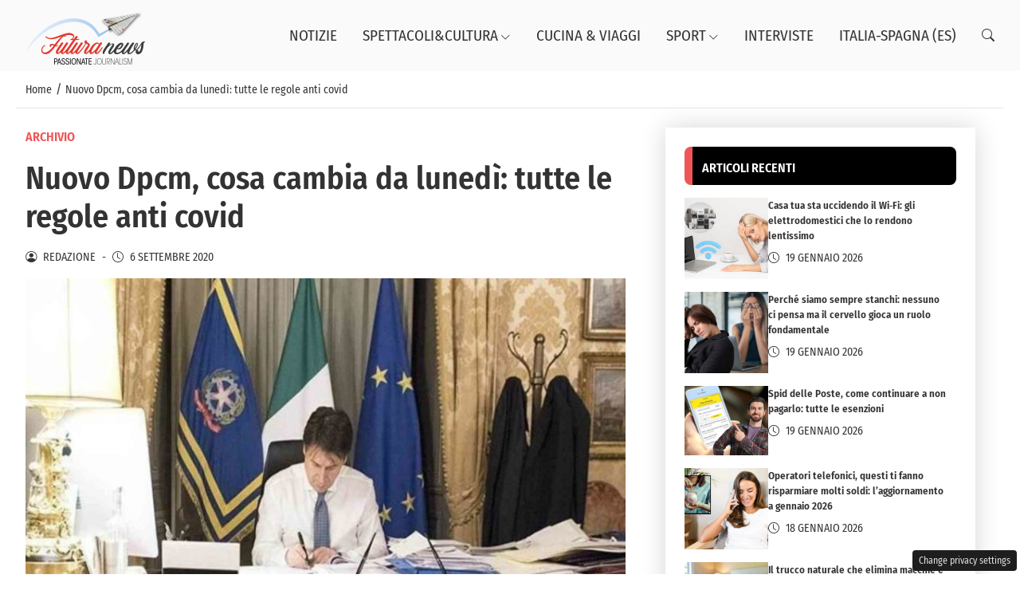

--- FILE ---
content_type: text/html; charset=UTF-8
request_url: https://www.futuranews.net/nuovo-dpcm-cosa-cambia-da-lunedi-tutte-le-regole-anti-covid/
body_size: 13578
content:
<!DOCTYPE html>
<html lang="it-IT">
<head> 

	<meta charset="UTF-8" />
	<script id="head-rendered-js" data-no-optimize="1" data-no-defer="1">/* v0 */ document.addEventListener("DOMContentLoaded",() => { 
            document.querySelectorAll('.modal').forEach(function(modal) {
                document.body.appendChild(modal);
            });

            window.clearText = function(field) {
                if (field.defaultValue === field.value) {
                    field.value = '';
                } else if (field.value === '') {
                    field.value = field.defaultValue;
                }
            }

            var selectors = {
                backTop: document.getElementById('back-top')
            };

            window.addEventListener('scroll', function() {
                var scrollY = window.scrollY;

                if (selectors.backTop) {
                    if (scrollY > 100) {
                        selectors.backTop.style.display = 'block';
                        selectors.backTop.style.opacity = '1';
                        selectors.backTop.style.transition = 'opacity 0.3s';
                    } else {
                        selectors.backTop.style.opacity = '0';
                        setTimeout(function() {
                            if (window.scrollY <= 100) {
                                selectors.backTop.style.display = 'none';
                            }
                        }, 300);
                    }
                }
            });

            window.addEventListener('load', function() {
                var winWidth = window.innerWidth;
                var winHeight = window.innerHeight;
                console.log('winWidth-' + winWidth);
                console.log('winHeight-' + winHeight);
            });
        
            var lazyImagesAllDevice = [].slice.call(document.querySelectorAll('.img-fluid.lazyattachment_alldevice'));
            let lazyImageAllDeviceObserver = new IntersectionObserver(function(entries, observer) {
                entries.forEach(function(entry) {
                    if (entry.isIntersecting) {
                        let lazyImageAllDevice = entry.target;
                        lazyImageAllDeviceDataSrcSet = lazyImageAllDevice.getAttribute('data-srcset');
                        lazyImageAllDevice.srcset = lazyImageAllDeviceDataSrcSet;
                        lazyImageAllDevice.src = lazyImageAllDevice.dataset.src;
                        lazyImageAllDevice.classList.remove('lazyattachment_alldevice');
                        lazyImageAllDeviceObserver.unobserve(lazyImageAllDevice);
                    }
                });
            });
            lazyImagesAllDevice.forEach(function(lazyImageAllDevice) {
                lazyImageAllDeviceObserver.observe(lazyImageAllDevice);
            });
        
                var lazyImagesMinxs = [].slice.call(document.querySelectorAll('.img-fluid.lazyattachment_min_xs'));
                let lazyImageMinxsObserver = new IntersectionObserver(function(entries, observer) {
                    entries.forEach(function(entry) {
                        if(window.innerWidth >= 480){
                            if (entry.isIntersecting) {
                                let img = entry.target;
                                img.srcset = img.getAttribute('data-srcset');
                                img.src = img.dataset.src;
                                img.classList.remove('lazyattachment_min_xs');
                                observer.unobserve(img);
                            }
                        }
                    });
                });
                lazyImagesMinxs.forEach(function(img) {
                    lazyImageMinxsObserver.observe(img);
                });

                var lazyImagesMaxxs = [].slice.call(document.querySelectorAll('.img-fluid.lazyattachment_max_xs'));
                let lazyImageMaxxsObserver = new IntersectionObserver(function(entries, observer) {
                    entries.forEach(function(entry) {
                        if(window.innerWidth <= 479){
                            if (entry.isIntersecting) {
                                let img = entry.target;
                                img.srcset = img.getAttribute('data-srcset');
                                img.src = img.dataset.src;
                                img.classList.remove('lazyattachment_max_xs');
                                observer.unobserve(img);
                            }
                        }
                    });
                });
                lazyImagesMaxxs.forEach(function(img) {
                    lazyImageMaxxsObserver.observe(img);
                });
            
                var lazyImagesMinxm = [].slice.call(document.querySelectorAll('.img-fluid.lazyattachment_min_xm'));
                let lazyImageMinxmObserver = new IntersectionObserver(function(entries, observer) {
                    entries.forEach(function(entry) {
                        if(window.innerWidth >= 576){
                            if (entry.isIntersecting) {
                                let img = entry.target;
                                img.srcset = img.getAttribute('data-srcset');
                                img.src = img.dataset.src;
                                img.classList.remove('lazyattachment_min_xm');
                                observer.unobserve(img);
                            }
                        }
                    });
                });
                lazyImagesMinxm.forEach(function(img) {
                    lazyImageMinxmObserver.observe(img);
                });

                var lazyImagesMaxxm = [].slice.call(document.querySelectorAll('.img-fluid.lazyattachment_max_xm'));
                let lazyImageMaxxmObserver = new IntersectionObserver(function(entries, observer) {
                    entries.forEach(function(entry) {
                        if(window.innerWidth <= 575){
                            if (entry.isIntersecting) {
                                let img = entry.target;
                                img.srcset = img.getAttribute('data-srcset');
                                img.src = img.dataset.src;
                                img.classList.remove('lazyattachment_max_xm');
                                observer.unobserve(img);
                            }
                        }
                    });
                });
                lazyImagesMaxxm.forEach(function(img) {
                    lazyImageMaxxmObserver.observe(img);
                });
            
                var lazyImagesMinsm = [].slice.call(document.querySelectorAll('.img-fluid.lazyattachment_min_sm'));
                let lazyImageMinsmObserver = new IntersectionObserver(function(entries, observer) {
                    entries.forEach(function(entry) {
                        if(window.innerWidth >= 768){
                            if (entry.isIntersecting) {
                                let img = entry.target;
                                img.srcset = img.getAttribute('data-srcset');
                                img.src = img.dataset.src;
                                img.classList.remove('lazyattachment_min_sm');
                                observer.unobserve(img);
                            }
                        }
                    });
                });
                lazyImagesMinsm.forEach(function(img) {
                    lazyImageMinsmObserver.observe(img);
                });

                var lazyImagesMaxsm = [].slice.call(document.querySelectorAll('.img-fluid.lazyattachment_max_sm'));
                let lazyImageMaxsmObserver = new IntersectionObserver(function(entries, observer) {
                    entries.forEach(function(entry) {
                        if(window.innerWidth <= 767){
                            if (entry.isIntersecting) {
                                let img = entry.target;
                                img.srcset = img.getAttribute('data-srcset');
                                img.src = img.dataset.src;
                                img.classList.remove('lazyattachment_max_sm');
                                observer.unobserve(img);
                            }
                        }
                    });
                });
                lazyImagesMaxsm.forEach(function(img) {
                    lazyImageMaxsmObserver.observe(img);
                });
            
                var lazyImagesMinmd = [].slice.call(document.querySelectorAll('.img-fluid.lazyattachment_min_md'));
                let lazyImageMinmdObserver = new IntersectionObserver(function(entries, observer) {
                    entries.forEach(function(entry) {
                        if(window.innerWidth >= 1025){
                            if (entry.isIntersecting) {
                                let img = entry.target;
                                img.srcset = img.getAttribute('data-srcset');
                                img.src = img.dataset.src;
                                img.classList.remove('lazyattachment_min_md');
                                observer.unobserve(img);
                            }
                        }
                    });
                });
                lazyImagesMinmd.forEach(function(img) {
                    lazyImageMinmdObserver.observe(img);
                });

                var lazyImagesMaxmd = [].slice.call(document.querySelectorAll('.img-fluid.lazyattachment_max_md'));
                let lazyImageMaxmdObserver = new IntersectionObserver(function(entries, observer) {
                    entries.forEach(function(entry) {
                        if(window.innerWidth <= 1024){
                            if (entry.isIntersecting) {
                                let img = entry.target;
                                img.srcset = img.getAttribute('data-srcset');
                                img.src = img.dataset.src;
                                img.classList.remove('lazyattachment_max_md');
                                observer.unobserve(img);
                            }
                        }
                    });
                });
                lazyImagesMaxmd.forEach(function(img) {
                    lazyImageMaxmdObserver.observe(img);
                });
            
                var lazyImagesMinlg = [].slice.call(document.querySelectorAll('.img-fluid.lazyattachment_min_lg'));
                let lazyImageMinlgObserver = new IntersectionObserver(function(entries, observer) {
                    entries.forEach(function(entry) {
                        if(window.innerWidth >= 1280){
                            if (entry.isIntersecting) {
                                let img = entry.target;
                                img.srcset = img.getAttribute('data-srcset');
                                img.src = img.dataset.src;
                                img.classList.remove('lazyattachment_min_lg');
                                observer.unobserve(img);
                            }
                        }
                    });
                });
                lazyImagesMinlg.forEach(function(img) {
                    lazyImageMinlgObserver.observe(img);
                });

                var lazyImagesMaxlg = [].slice.call(document.querySelectorAll('.img-fluid.lazyattachment_max_lg'));
                let lazyImageMaxlgObserver = new IntersectionObserver(function(entries, observer) {
                    entries.forEach(function(entry) {
                        if(window.innerWidth <= 1279){
                            if (entry.isIntersecting) {
                                let img = entry.target;
                                img.srcset = img.getAttribute('data-srcset');
                                img.src = img.dataset.src;
                                img.classList.remove('lazyattachment_max_lg');
                                observer.unobserve(img);
                            }
                        }
                    });
                });
                lazyImagesMaxlg.forEach(function(img) {
                    lazyImageMaxlgObserver.observe(img);
                });
            
        document.querySelectorAll('.offcanvas .nav__hamburger #topnav .sub-menu').forEach(function(el) {
            el.style.maxHeight = '0';
            el.style.overflow = 'hidden';
            el.style.transition = 'max-height 0.3s ease-out';
        });
        document.querySelectorAll('.offcanvas .nav__hamburger #topnav .menu-item-has-children .bi-chevron-down').forEach(function(chevron) {
            chevron.addEventListener('click', function(event) {
                event.preventDefault();
                event.stopPropagation();
                
                var menuItem = this.parentElement.parentElement;
                var subMenu = menuItem.querySelector('ul.sub-menu');
                
                if (subMenu) {
                    if (menuItem.classList.contains('open')) {
                        subMenu.style.maxHeight = '0';
                    } else {
                        subMenu.style.maxHeight = subMenu.scrollHeight + 'px';
                    }
                }
                
                menuItem.classList.toggle('open');
            });
        });
    });</script><link rel="preconnect" href="https://www.futuranews.net" crossorigin><link rel="dns-prefetch" href="//www.futuranews.net"><link rel="preload" href="https://www.futuranews.net/wp-content/themes/mastertoobee/assets/fonts/bootstrap-icons.woff2" as="font" type="font/woff2" crossorigin><link rel="preload" fetchpriority="high" as="image" href="https://www.futuranews.net/wp-content/uploads/2026/01/logo_150.png" /><link rel="preload" fetchpriority="high" as="image" href="https://www.futuranews.net/wp-content/uploads/2020/09/Conte-firma-dpcm-14-luglio-1594809656305-1200x675-1-scaled-1.jpg" imagesrcset="https://www.futuranews.net/wp-content/uploads/2020/09/Conte-firma-dpcm-14-luglio-1594809656305-1200x675-1-scaled-1.jpg 753w, https://www.futuranews.net/wp-content/uploads/2020/09/Conte-firma-dpcm-14-luglio-1594809656305-1200x675-1-scaled-1-300x199.jpg 300w" imagesizes="(max-width: 753px) 100vw, 753px" />	<!--[if IE]><meta http-equiv='X-UA-Compatible' content='IE=edge,chrome=1'><![endif]-->
    <meta name="viewport" content="width=device-width, initial-scale=1.0" />
	<link rel="profile" href="//gmpg.org/xfn/11" />
	
	<link rel="pingback" href="https://www.futuranews.net/xmlrpc.php" />
	<link rel="alternate" type="application/rss+xml" title="Futuranews" href="https://www.futuranews.net/feed/" />
	<link rel="alternate" type="application/atom+xml" title="Futuranews" href="https://www.futuranews.net/feed/atom/" />
	
	
	        <link rel="preconnect" href="https://www.googletagmanager.com">
        <link rel="dns-prefetch" href="https://www.googletagmanager.com">
        
        <script data-cfasync="false">
        // Carica dopo il load della pagina per non bloccare rendering
        window.addEventListener('load', function() {
                        (function() {
                var script = document.createElement('script');
                script.async = true;
                script.src = 'https://www.googletagmanager.com/gtag/js?id=G-WSHV7KXT5T';
                document.head.appendChild(script);
            })();
                        (function() {
                var script = document.createElement('script');
                script.async = true;
                script.src = 'https://www.googletagmanager.com/gtag/js?id=G-EH478NT36X';
                document.head.appendChild(script);
            })();
                        
            window.dataLayer = window.dataLayer || [];
            function gtag(){dataLayer.push(arguments);}
            gtag('js', new Date());
            
                        gtag('config', 'G-WSHV7KXT5T');
                        gtag('config', 'G-EH478NT36X');
                    });
        </script>
        <title>Nuovo Dpcm, cosa cambia da lunedì: tutte le regole anti covid &#8211; Futuranews</title>
<meta name='robots' content='max-image-preview:large' />
<script data-cfasync="false">
window._flux_config = {
    "pagetype": "article",
    "category": "archivio",
    "categories": [
        "archivio"
    ]
}
</script>
<link rel="canonical" href="https://www.futuranews.net/nuovo-dpcm-cosa-cambia-da-lunedi-tutte-le-regole-anti-covid/">
<meta name="description" content="L&#039;ultimo Dpcm, il decreto del presidente del consiglio, che entrerà in vigore da lunedì 7 settembre fino al 30: le novità e le conferme sulle norme anti covid D">
<meta property="og:title" content="Nuovo Dpcm, cosa cambia da lunedì: tutte le regole anti covid &#8211; Futuranews">
<meta property="og:type" content="article">
<meta property="og:image" content="https://www.futuranews.net/wp-content/uploads/2020/09/Conte-firma-dpcm-14-luglio-1594809656305-1200x675-1-scaled-1.jpg">
<meta property="og:image:width" content="753">
<meta property="og:image:height" content="500">
<meta property="og:image:alt" content="Conte firma nuovo Dpcm">
<meta property="og:description" content="L&#039;ultimo Dpcm, il decreto del presidente del consiglio, che entrerà in vigore da lunedì 7 settembre fino al 30: le novità e le conferme sulle norme anti covid D">
<meta property="og:url" content="https://www.futuranews.net/nuovo-dpcm-cosa-cambia-da-lunedi-tutte-le-regole-anti-covid/">
<meta property="og:locale" content="it_IT">
<meta property="og:site_name" content="Futuranews">
<meta property="article:published_time" content="2020-09-06T10:13:12+02:00">
<meta property="article:modified_time" content="2022-05-31T06:48:06+02:00">
<meta property="og:updated_time" content="2022-05-31T06:48:06+02:00">
<meta property="article:section" content="Archivio">
<meta name="twitter:card" content="summary_large_image">
<meta name="twitter:image" content="https://www.futuranews.net/wp-content/uploads/2020/09/Conte-firma-dpcm-14-luglio-1594809656305-1200x675-1-scaled-1.jpg">
<link rel="dns-prefetch" href="https://clickiocmp.com/" crossorigin />
<link rel="preload" href="//clickiocmp.com/t/consent_246868.js" as="script">
<link rel="dns-prefetch" href="https://content.viralize.tv/" crossorigin />
<script async data-cfasync="false" src="//clickiocmp.com/t/consent_246868.js"></script>
<link rel="dns-prefetch" href="https://s.fluxtech.ai/" crossorigin />
<link rel="preload" href="//s.fluxtech.ai/s/futuranews/flux.js" as="script">
<link rel="alternate" title="oEmbed (JSON)" type="application/json+oembed" href="https://www.futuranews.net/wp-json/oembed/1.0/embed?url=https%3A%2F%2Fwww.futuranews.net%2Fnuovo-dpcm-cosa-cambia-da-lunedi-tutte-le-regole-anti-covid%2F" />
<link rel="alternate" title="oEmbed (XML)" type="text/xml+oembed" href="https://www.futuranews.net/wp-json/oembed/1.0/embed?url=https%3A%2F%2Fwww.futuranews.net%2Fnuovo-dpcm-cosa-cambia-da-lunedi-tutte-le-regole-anti-covid%2F&#038;format=xml" />
<style id='wp-img-auto-sizes-contain-inline-css' type='text/css'>
img:is([sizes=auto i],[sizes^="auto," i]){contain-intrinsic-size:3000px 1500px}
/*# sourceURL=wp-img-auto-sizes-contain-inline-css */
</style>
<link rel='stylesheet' id='pincuter-reset-style-css' href='https://www.futuranews.net/wp-content/themes/mastertoobee/assets/css/reset.css' type='text/css' media='screen' />
<link rel='stylesheet' id='pincuter-initial-style-css' href='https://www.futuranews.net/wp-content/themes/mastertoobee/assets/css/initial.css' type='text/css' media='screen' />
<link rel="preload" href="https://www.futuranews.net/wp-content/themes/mastertoobee/assets/css/offcanvas.css" data-media="screen" media="screen" as="style" onload="this.onload=null;this.rel='stylesheet'"><noscript><link rel="stylesheet" href="https://www.futuranews.net/wp-content/themes/mastertoobee/assets/css/offcanvas.css"></noscript><link rel="preload" href="https://www.futuranews.net/wp-content/themes/mastertoobee/assets/css/dropdown.css" data-media="screen" media="screen" as="style" onload="this.onload=null;this.rel='stylesheet'"><noscript><link rel="stylesheet" href="https://www.futuranews.net/wp-content/themes/mastertoobee/assets/css/dropdown.css"></noscript><style id='pincuter-bootstrap-icons-style-inline-css' type='text/css'>
@font-face{font-display:block;font-family:bootstrap-icons;src:url('https://www.futuranews.net/wp-content/themes/mastertoobee/assets/fonts/bootstrap-icons.woff2') format('woff2');}.bi::before,[class*=" bi-"]::before,[class^=bi-]::before{display:inline-block;font-family:bootstrap-icons!important;font-style:normal;font-weight:400!important;font-variant:normal;text-transform:none;line-height:1;vertical-align:-.125em;-webkit-font-smoothing:antialiased;-moz-osx-font-smoothing:grayscale;}.bi-list::before{content:"\f479"}.bi-x::before{content:"\f62a"}.bi-instagram::before{content:"\f437"}.bi-linkedin::before{content:"\f472"}.bi-facebook::before{content:"\f344"}.bi-youtube::before{content:"\F62B"}.bi-twitter-x::before{content:"\F8DB"}.bi-person-circle::before{content:"\f4d7"}.bi-clock::before{content:"\f293"}.bi-search::before{content:"\f52a"}.bi-chevron-down::before{content:"\f282"}.bi-chevron-left::before{content:"\f284"}.bi-chevron-right::before{content:"\f285"}.bi-chevron-up::before{content:"\f286"}
/*# sourceURL=pincuter-bootstrap-icons-style-inline-css */
</style>
<link rel="preload" href="https://www.futuranews.net/wp-content/themes/mastertoobee/assets/css/root.css" data-media="screen" media="screen" as="style" onload="this.onload=null;this.rel='stylesheet'"><noscript><link rel="stylesheet" href="https://www.futuranews.net/wp-content/themes/mastertoobee/assets/css/root.css"></noscript><style id='pincuter-root-style-inline-css' type='text/css'>

        :root {
            --background-body: #ffffff;
            --background-container: #ffffff;
            --background-header: #fafafa;
            --background-footer: #161616;
            --color-footer: #ffffff;
            --background-menu: #000000;
            --color-item-menu: #333333;
            --background-menu-mobile: #ffffff;
            --color-item-menu-mobile: #000000;
            --background-label: #f05555;
            --color-label: #ffffff;
            --color-contents: #333333; 
        }
    
/*# sourceURL=pincuter-root-style-inline-css */
</style>
<link rel='stylesheet' id='pincuter-above-style-css' href='https://www.futuranews.net/wp-content/themes/mastertoobee/assets/css/above-the-fold.css' type='text/css' media='screen' />
<link rel='stylesheet' id='pincuter-below-style-css' href='https://www.futuranews.net/wp-content/themes/mastertoobee/assets/css/below-the-fold.css' type='text/css' media='screen' />
<style id='pincuter-fonts-child-style-inline-css' type='text/css'>
@font-face {
    font-family: 'Fira Sans Condensed Regular';
    src: url('https://www.futuranews.net/wp-content/themes/tbfuturanews-child/assets/fonts/fira/FiraSansCondensed-Regular.woff2') format('woff2');
    font-weight: normal;
    font-style: normal;
    font-display: swap;
}
@font-face {
    font-family: 'Fira Sans Condensed Semibold';
    src: url('https://www.futuranews.net/wp-content/themes/tbfuturanews-child/assets/fonts/fira/FiraSansCondensed-SemiBold.woff2') format('woff2');
    font-weight: 600;
    font-style: normal;
    font-display: swap;
}
/*# sourceURL=pincuter-fonts-child-style-inline-css */
</style>
<link rel='stylesheet' id='pincuter-above-child-style-css' href='https://www.futuranews.net/wp-content/themes/tbfuturanews-child/assets/css/above-the-fold.css' type='text/css' media='screen' />
<link rel='stylesheet' id='pincuter-below-child-style-css' href='https://www.futuranews.net/wp-content/themes/tbfuturanews-child/assets/css/below-the-fold.css' type='text/css' media='screen' />
<link rel='stylesheet' id='wonderads-style-css' href='https://www.futuranews.net/wp-content/plugins/tb-wonderads/assets/wads.css' type='text/css' media='all' />
<link rel="https://api.w.org/" href="https://www.futuranews.net/wp-json/" /><link rel="alternate" title="JSON" type="application/json" href="https://www.futuranews.net/wp-json/wp/v2/posts/14548" /><link rel="icon" href="https://www.futuranews.net/wp-content/uploads/2022/06/cropped-futuranews-logo-push-32x32.png" sizes="32x32" />
<link rel="icon" href="https://www.futuranews.net/wp-content/uploads/2022/06/cropped-futuranews-logo-push-192x192.png" sizes="192x192" />
<link rel="apple-touch-icon" href="https://www.futuranews.net/wp-content/uploads/2022/06/cropped-futuranews-logo-push-180x180.png" />
<meta name="msapplication-TileImage" content="https://www.futuranews.net/wp-content/uploads/2022/06/cropped-futuranews-logo-push-270x270.png" />


</head>

<body id="body" class="wp-singular post-template-default single single-post postid-14548 single-format-standard wp-custom-logo wp-theme-mastertoobee wp-child-theme-tbfuturanews-child chrome cat-1-id post-nuovo-dpcm-cosa-cambia-da-lunedi-tutte-le-regole-anti-covid in-category-archivio">

	
	
<header class="tb-section full">
	
	
	<div id="stickup-logo">
		<div class="container">
			<div class="header-item-wrapper">

				<div class="header-item header-item-logo">
					<div class="logo">
						<a href="https://www.futuranews.net/" class="logo_h logo_h__img" title="Futuranews">
							<img width="150" height="73" src="https://www.futuranews.net/wp-content/uploads/2026/01/logo_150.png" class="nolazy img-fluid" alt="Futuranews" fetchpriority="high" decoding="async" />						</a>
					</div>					
				</div>

				<div class="header-item header-item-nav">
					<nav class="nav nav__primary clearfix">
						<ul id="topnav" class="sf-menu"><li id="menu-item-21481" class="menu-item menu-item-type-taxonomy menu-item-object-category  menu-item-dropdown  menu-item-depth-0"><a title="Notizie" href="https://www.futuranews.net/news/">Notizie</a></li>
<li id="menu-item-31715" class="menu-item menu-item-type-taxonomy menu-item-object-category menu-item-has-children  menu-item-dropdown  menu-item-depth-0"><a title="Spettacoli&amp;Cultura" href="https://www.futuranews.net/spettacolicultura/">Spettacoli&amp;Cultura<i class="bi bi-chevron-down"></i></a>
<ul class="sub-menu">
	<li id="menu-item-19818" class="menu-item menu-item-type-taxonomy menu-item-object-category    menu-item-depth-1"><a title="Musica" href="https://www.futuranews.net/spettacolicultura/magic-music/">Musica</a></li>
	<li id="menu-item-30660" class="menu-item menu-item-type-taxonomy menu-item-object-category    menu-item-depth-1"><a title="Gossip" href="https://www.futuranews.net/spettacolicultura/gossip/">Gossip</a></li>
	<li id="menu-item-19820" class="menu-item menu-item-type-taxonomy menu-item-object-category    menu-item-depth-1"><a title="Cinema-Serie&amp;TV" href="https://www.futuranews.net/spettacolicultura/sogni-di-popcorn/">Cinema-Serie&amp;TV</a></li>
	<li id="menu-item-19819" class="menu-item menu-item-type-taxonomy menu-item-object-category    menu-item-depth-1"><a title="Eventi" href="https://www.futuranews.net/spettacolicultura/showevents/">Eventi</a></li>
</ul>
</li>
<li id="menu-item-19816" class="menu-item menu-item-type-taxonomy menu-item-object-category  menu-item-dropdown  menu-item-depth-0"><a title="Cucina &amp; Viaggi" href="https://www.futuranews.net/viaggi/">Cucina &amp; Viaggi</a></li>
<li id="menu-item-21580" class="menu-item menu-item-type-taxonomy menu-item-object-category menu-item-has-children  menu-item-dropdown  menu-item-depth-0"><a title="Sport" href="https://www.futuranews.net/storie-di-sport/">Sport<i class="bi bi-chevron-down"></i></a>
<ul class="sub-menu">
	<li id="menu-item-33692" class="menu-item menu-item-type-taxonomy menu-item-object-category    menu-item-depth-1"><a title="Calcio" href="https://www.futuranews.net/storie-di-sport/calcio/">Calcio</a></li>
	<li id="menu-item-33693" class="menu-item menu-item-type-taxonomy menu-item-object-category    menu-item-depth-1"><a title="Altri Sport" href="https://www.futuranews.net/storie-di-sport/altri-sport/">Altri Sport</a></li>
</ul>
</li>
<li id="menu-item-27237" class="menu-item menu-item-type-taxonomy menu-item-object-category  menu-item-dropdown  menu-item-depth-0"><a title="Interviste" href="https://www.futuranews.net/interviste/">Interviste</a></li>
<li id="menu-item-28886" class="menu-item menu-item-type-taxonomy menu-item-object-category  menu-item-dropdown  menu-item-depth-0"><a title="Italia-Spagna (ES)" href="https://www.futuranews.net/world-stories/">Italia-Spagna (ES)</a></li>
</ul>					</nav>
				</div>

				<div class="header-item header-item-search">
					<a title="Cerca" role="button" id="dropdownSearchButton" href="#" class="dropdown-toggle" data-bs-toggle="dropdown" aria-haspopup="true" aria-expanded="false">
						<i class="bi bi-search"></i>
					</a>
											
					<div class="search-form search-form__h dropdown-menu" aria-labelledby="dropdownSearchButton">
						<form id="search-header" class="navbar-form" method="get" action="https://www.futuranews.net/" accept-charset="utf-8">
							<input name="s" placeholder="Cerca..." value="" class="search-form_it" type="text" onfocus="clearText(this)" onblur="clearText(this)">
							<button type="submit" class="search-form_is">
								<i class="bi bi-search"></i>
							</button>
						</form>
					</div>
				</div>

				<div class="header-item header-item-hamburger">
					<button id="btnRespNav" class="btn btn-navbar btn-navbar__desktop" type="button" data-bs-toggle="offcanvas" data-bs-target="#offcanvasDesktop" aria-controls="offcanvasDesktop" title="Menu Desktop">
						<i class="bi bi-list"></i>
					</button>
				</div>

			</div>									
		</div>
	</div>				
	
</header>


							
<div class="offcanvas offcanvas-end offcanvas_menu" data-bs-backdrop="static" tabindex="-1" id="offcanvasDesktop" aria-labelledby="offcanvasDesktopLabel">
	<div class="offcanvas-header">
		<div class="logo">
			<a href="https://www.futuranews.net/" class="logo_h logo_h__img" title="Futuranews">
				<img width="150" height="73" src="https://www.futuranews.net/wp-content/uploads/2026/01/logo_150.png" class="nolazy img-fluid" alt="Futuranews" fetchpriority="high" decoding="async" />			</a>
		</div>

		<button type="button" class="btn-close" data-bs-dismiss="offcanvas" aria-label="Close">
			<i class="bi bi-x"></i>
		</button>
	</div>
	
    <div class="offcanvas-body">
		<nav class="nav nav__hamburger clearfix"> 
			<ul id="topnav" class="sf-menu"><li id="menu-item-21481" class="menu-item menu-item-type-taxonomy menu-item-object-category  menu-item-dropdown  menu-item-depth-0"><a title="Notizie" href="https://www.futuranews.net/news/">Notizie</a></li>
<li id="menu-item-31715" class="menu-item menu-item-type-taxonomy menu-item-object-category menu-item-has-children  menu-item-dropdown  menu-item-depth-0"><a title="Spettacoli&amp;Cultura" href="https://www.futuranews.net/spettacolicultura/">Spettacoli&amp;Cultura<i class="bi bi-chevron-down"></i></a>
<ul class="sub-menu">
	<li id="menu-item-19818" class="menu-item menu-item-type-taxonomy menu-item-object-category    menu-item-depth-1"><a title="Musica" href="https://www.futuranews.net/spettacolicultura/magic-music/">Musica</a></li>
	<li id="menu-item-30660" class="menu-item menu-item-type-taxonomy menu-item-object-category    menu-item-depth-1"><a title="Gossip" href="https://www.futuranews.net/spettacolicultura/gossip/">Gossip</a></li>
	<li id="menu-item-19820" class="menu-item menu-item-type-taxonomy menu-item-object-category    menu-item-depth-1"><a title="Cinema-Serie&amp;TV" href="https://www.futuranews.net/spettacolicultura/sogni-di-popcorn/">Cinema-Serie&amp;TV</a></li>
	<li id="menu-item-19819" class="menu-item menu-item-type-taxonomy menu-item-object-category    menu-item-depth-1"><a title="Eventi" href="https://www.futuranews.net/spettacolicultura/showevents/">Eventi</a></li>
</ul>
</li>
<li id="menu-item-19816" class="menu-item menu-item-type-taxonomy menu-item-object-category  menu-item-dropdown  menu-item-depth-0"><a title="Cucina &amp; Viaggi" href="https://www.futuranews.net/viaggi/">Cucina &amp; Viaggi</a></li>
<li id="menu-item-21580" class="menu-item menu-item-type-taxonomy menu-item-object-category menu-item-has-children  menu-item-dropdown  menu-item-depth-0"><a title="Sport" href="https://www.futuranews.net/storie-di-sport/">Sport<i class="bi bi-chevron-down"></i></a>
<ul class="sub-menu">
	<li id="menu-item-33692" class="menu-item menu-item-type-taxonomy menu-item-object-category    menu-item-depth-1"><a title="Calcio" href="https://www.futuranews.net/storie-di-sport/calcio/">Calcio</a></li>
	<li id="menu-item-33693" class="menu-item menu-item-type-taxonomy menu-item-object-category    menu-item-depth-1"><a title="Altri Sport" href="https://www.futuranews.net/storie-di-sport/altri-sport/">Altri Sport</a></li>
</ul>
</li>
<li id="menu-item-27237" class="menu-item menu-item-type-taxonomy menu-item-object-category  menu-item-dropdown  menu-item-depth-0"><a title="Interviste" href="https://www.futuranews.net/interviste/">Interviste</a></li>
<li id="menu-item-28886" class="menu-item menu-item-type-taxonomy menu-item-object-category  menu-item-dropdown  menu-item-depth-0"><a title="Italia-Spagna (ES)" href="https://www.futuranews.net/world-stories/">Italia-Spagna (ES)</a></li>
</ul>		</nav>
											
	</div>
</div>        
    <!-- Page Wrap -->
	    <main id="main-holder" class="main-holder boxed">
	
        <section id="breadcrumbs">
            <div class="container">
                <ul class="breadcrumb breadcrumb__t" itemscope itemtype="https://schema.org/BreadcrumbList"><li itemprop="itemListElement" itemscope itemtype="https://schema.org/ListItem"><a itemprop="item" title="Home" href="https://www.futuranews.net"><span itemprop="name">Home</span></a><meta itemprop="position" content="1" /></li><li class="divider"> / </li><li class="active" itemprop="itemListElement" itemscope itemtype="https://schema.org/ListItem"><span itemprop="name">Nuovo Dpcm, cosa cambia da lunedì: tutte le regole anti covid</span><meta itemprop="position" content="3" /></li></ul>            </div>
        </section>

        
        <section id="content_main">
            <div class="container">
                <div class="content_holder">
                    <div class="row">

                        <div class="col-md-8 col_content">
                            <article id="post-14548" class="post-14548 post type-post status-publish format-standard has-post-thumbnail hentry category-archivio cat-1-id"> 
                                
                                <div class="post_categories"><a href="https://www.futuranews.net/archivio/" title="Archivio">Archivio</a> </div>

                                <div class="single_post_title">
                                    <h1 class="single_post_title__heading post_title__heading heading_1">Nuovo Dpcm, cosa cambia da lunedì: tutte le regole anti covid</h1>
                                </div>

                                <div class="single_post_meta post_meta">
                                    <div class="single_post_meta__inner post_meta__inner">
                                        
                                        
<div class="post_meta_author">
	<a href="https://www.futuranews.net/author/redazione/" title="Redazione" class="post_meta_author_h">
		<span class="author_icon"><i class="bi bi-person-circle"></i></span>
		<span class="author_name">Redazione</span>
	</a>				
</div>
                                        <div class="post_meta_separator">-</div>

                                        
<div class="category_post_meta_date post_meta_date">
	<span class="date_icon"><i class="bi bi-clock"></i></span>
	<span class="post_date">6 Settembre 2020</span>
</div>                                        
                                    </div>
                                </div>


                                                                    
                                <div class="post_thumb">
                                    <figure><img width="753" height="500" src="https://www.futuranews.net/wp-content/uploads/2020/09/Conte-firma-dpcm-14-luglio-1594809656305-1200x675-1-scaled-1.jpg" class="img-fluid single_featured" alt="Conte firma nuovo Dpcm" fetchpriority="high" loading="eager" sizes="(max-width: 576px) 95vw, (max-width: 768px) 90vw, (max-width: 1024px) 85vw, 900px" decoding="async" srcset="https://www.futuranews.net/wp-content/uploads/2020/09/Conte-firma-dpcm-14-luglio-1594809656305-1200x675-1-scaled-1.jpg 753w, https://www.futuranews.net/wp-content/uploads/2020/09/Conte-firma-dpcm-14-luglio-1594809656305-1200x675-1-scaled-1-300x199.jpg 300w" /></figure><small class="excerpt_image">Conte firma nuovo Dpcm (foto dal web)</small>                                </div>

                                                                

                                                        
                                <div class="post_content">
                                    <div class="clear"></div><div class="adv_manager_videoincontent" style="margin: 0 auto 1rem;"><div id="flx-videoincontent"></div></div><div class="clear"></div><p><strong>L&#8217;ultimo Dpcm, il decreto del presidente del consiglio, che entrerà in vigore da lunedì 7 settembre fino al 30: le novità e le conferme sulle norme anti covid</strong></p>
<p>Da Lunedì 7 settembre parte il nuovo <strong>Dpcm</strong> dal <strong>governo</strong> che conferma le regole contro la diffusione del <strong>contagio da coronavirus</strong> che erano già in vigore negli scorsi mesi, ma presenta anche alcune novità ed aperture.</p>
<p>La prima novità riguarda la <strong>capienza sui mezzi pubblici</strong>, un tema che aveva fatto parecchio discutere i <strong>governatori delle regioni</strong> nei giorni scorsi a causa anche del <strong>problema rientro a scuola</strong>, dalla prossima settimana i posti su autobus e altri mezzi saranno <strong>ridotti all&#8217;80%</strong> riducendo sia in posti in piedi che quelli a sedere, per i mezzi scolastici la capienza potrà essere sfruttata <strong>anche al 100%</strong> ma solo a condizione che gli studenti non rimangano all&#8217;interno per più di <strong>15 minuti</strong>.</p>
<p>la seconda grande novità è la concessione di <strong>ingresso alle persone che risiedono all&#8217;estero</strong> ma che in Italia hanno un &#8220;<strong>affetto stabile</strong>&#8220;, anche se non conviventi, le cosiddette <strong>coppie internazionali</strong>. Anche questo era stato un tema molto discusso in quanto il governo fino ad oggi non aveva permesso alle coppie di ricongiungersi a causa del <strong>vigente Dpcm</strong> che escludeva il permesso di entrata e transito in territorio italiano per <strong>motivi affettivi</strong>, in particolar modo a chi proveniva dall&#8217;area <strong>non Schengen</strong>.</p>
<p>Tra i contenuti del nuovo <strong>Dpcm</strong> inoltre ci sono parecchie conferme alle regole che già erano state imposte, soprattutto quelle contenute nel <strong>decreto fatto subito dopo ferragosto. </strong>La prima è la <strong>proroga sull&#8217;uso della mascherina</strong>, dovrà essere indossata sempre al chiuso e all&#8217;aperto quando non si può garantire la minima distanza di sicurezza di un metro.</p>
<p>Conferma anche per quanto riguarda la chiusura degli <strong>stadi e delle discoteche</strong>, nessuna decisione in merito alla ripartenza di eventi musicali come concerti e manifestazioni, per lo sport al momento si continuerà a giocare senza pubblico e saranno vietati gli assembramenti di qualsiasi tipo, soprattutto <strong>dalle 18 alle ore 6 anche all&#8217;aperto.</strong> Sarà obbligatorio l&#8217;uso dei <strong>dispositivi di protezione delle vie respiratorie</strong> nei luoghi di pertinenza dei locali pubblici e nelle piazze o vie che dovessero risultare affollate.</p>
<p>Altra conferma è quella di <strong>obbligo di tampone</strong> per chi rientra in <strong>Italia</strong> da uno dei 16 paesi esteri considerati a rischio, su questo punto aeroporti e luoghi di confine si stanno organizzando per effettuare<strong> test rapidi</strong> e permettere ai viaggiatori di avere la risposta quanto prima, in ogni caso le persone al momento del rientro dovranno effettuare il tampone e porsi in <strong>auto isolamento</strong> domiciliare <strong>fino a conferma del risultato negativo</strong>.</p>
<p><span style="color: #ff0000;"><strong>LEGGI ANCHE -&gt; <a style="color: #ff0000;" href="https://futuranews.net/camera-decreto-covid-passa-la-fiducia/">Camera, decreto Covid: passa la fiducia</a></strong></span></p>
<div class="clear"></div><div class="adv_manager_native" style="margin: 1rem auto 0;"><div id="flx-native"></div></div><div class="clear"></div>
                                    <div class="clear"></div>
                                </div>

                                                                    
                            </article>


                                                            
                        </div> <!-- chiudi col-8 -->

                        <div class="col-md-4 col_sidebar">
                            <div id="sticky-side" class="sidebar-sticker">

                                <section class="tb-section widget boxed"><div class="widget-inner sidebar_one_columns_small_widget"><div class="af_title"><h2 class="af_title__heading"><span class="heading-line-before"></span><span class="heading-line">Articoli recenti</span><span class="heading-line-after"></span></h2></div><article class="post-34385 post type-post status-publish format-standard has-post-thumbnail hentry category-news cat-22-id "><div class="row row_inner row_inner_small_post small_post"><div class="col-4 col_image"><div class="post_thumb"><a class="post_link" href="https://www.futuranews.net/casa-tua-sta-uccidendo-il-wi-fi-gli-elettrodomestici-che-lo-rendono-lentissimo/" title="Casa tua sta uccidendo il Wi‑Fi: gli elettrodomestici che lo rendono lentissimo"></a><figure><img width="1200" height="800" src="https://www.futuranews.net/wp-content/uploads/2026/01/wifi-lento-elettrodomestici-15012026-futuranews.net_.jpg" class="img-fluid lazyattachment lazyattachment_alldevice" alt="wifi elettrodomestici pc" sizes="auto, (max-width: 576px) 95vw, (max-width: 768px) 90vw, (max-width: 1024px) 85vw, 900px" loading="lazy" srcset="https://www.futuranews.net/wp-content/uploads/2026/01/wifi-lento-elettrodomestici-15012026-futuranews.net_.jpg 1200w, https://www.futuranews.net/wp-content/uploads/2026/01/wifi-lento-elettrodomestici-15012026-futuranews.net_-640x427.jpg 640w, https://www.futuranews.net/wp-content/uploads/2026/01/wifi-lento-elettrodomestici-15012026-futuranews.net_-900x600.jpg 900w, https://www.futuranews.net/wp-content/uploads/2026/01/wifi-lento-elettrodomestici-15012026-futuranews.net_-300x200.jpg 300w" data-src="https://www.futuranews.net/wp-content/uploads/2026/01/wifi-lento-elettrodomestici-15012026-futuranews.net_.jpg" data-srcset="https://www.futuranews.net/wp-content/uploads/2026/01/wifi-lento-elettrodomestici-15012026-futuranews.net_.jpg 1200w, https://www.futuranews.net/wp-content/uploads/2026/01/wifi-lento-elettrodomestici-15012026-futuranews.net_-640x427.jpg 640w, https://www.futuranews.net/wp-content/uploads/2026/01/wifi-lento-elettrodomestici-15012026-futuranews.net_-900x600.jpg 900w, https://www.futuranews.net/wp-content/uploads/2026/01/wifi-lento-elettrodomestici-15012026-futuranews.net_-300x200.jpg 300w" decoding="async" /></figure></div></div><div class="col-8 col_text"><div class="widget_post_desc post_desc">
<div class="post_title">
	<h3 class="post_title__heading">
		<a class="post_title__heading_h" href="https://www.futuranews.net/casa-tua-sta-uccidendo-il-wi-fi-gli-elettrodomestici-che-lo-rendono-lentissimo/" title="Casa tua sta uccidendo il Wi‑Fi: gli elettrodomestici che lo rendono lentissimo">
			Casa tua sta uccidendo il Wi‑Fi: gli elettrodomestici che lo rendono lentissimo		</a>
	</h3>
</div><div class="home_post_meta post_meta"><div class="home_post_meta__inner post_meta__inner">
<div class="category_post_meta_date post_meta_date">
	<span class="date_icon"><i class="bi bi-clock"></i></span>
	<span class="post_date">19 Gennaio 2026</span>
</div></div></div></div></div></div></article><article class="post-34370 post type-post status-publish format-standard has-post-thumbnail hentry category-news category-salute cat-22-id cat-81-id "><div class="row row_inner row_inner_small_post small_post"><div class="col-4 col_image"><div class="post_thumb"><a class="post_link" href="https://www.futuranews.net/perche-siamo-sempre-stanchi-nessuno-ci-pensa-ma-il-cervello-gioca-un-ruolo-fondamentale/" title="Perché siamo sempre stanchi: nessuno ci pensa ma il cervello gioca un ruolo fondamentale"></a><figure><img width="1200" height="800" src="https://www.futuranews.net/wp-content/uploads/2026/01/persone-stanche-15012026-futuranews.net_.jpg" class="img-fluid lazyattachment lazyattachment_alldevice" alt="perché siamo sempre stanchi" sizes="auto, (max-width: 576px) 95vw, (max-width: 768px) 90vw, (max-width: 1024px) 85vw, 900px" loading="lazy" srcset="https://www.futuranews.net/wp-content/uploads/2026/01/persone-stanche-15012026-futuranews.net_.jpg 1200w, https://www.futuranews.net/wp-content/uploads/2026/01/persone-stanche-15012026-futuranews.net_-640x427.jpg 640w, https://www.futuranews.net/wp-content/uploads/2026/01/persone-stanche-15012026-futuranews.net_-900x600.jpg 900w, https://www.futuranews.net/wp-content/uploads/2026/01/persone-stanche-15012026-futuranews.net_-300x200.jpg 300w" data-src="https://www.futuranews.net/wp-content/uploads/2026/01/persone-stanche-15012026-futuranews.net_.jpg" data-srcset="https://www.futuranews.net/wp-content/uploads/2026/01/persone-stanche-15012026-futuranews.net_.jpg 1200w, https://www.futuranews.net/wp-content/uploads/2026/01/persone-stanche-15012026-futuranews.net_-640x427.jpg 640w, https://www.futuranews.net/wp-content/uploads/2026/01/persone-stanche-15012026-futuranews.net_-900x600.jpg 900w, https://www.futuranews.net/wp-content/uploads/2026/01/persone-stanche-15012026-futuranews.net_-300x200.jpg 300w" decoding="async" /></figure></div></div><div class="col-8 col_text"><div class="widget_post_desc post_desc">
<div class="post_title">
	<h3 class="post_title__heading">
		<a class="post_title__heading_h" href="https://www.futuranews.net/perche-siamo-sempre-stanchi-nessuno-ci-pensa-ma-il-cervello-gioca-un-ruolo-fondamentale/" title="Perché siamo sempre stanchi: nessuno ci pensa ma il cervello gioca un ruolo fondamentale">
			Perché siamo sempre stanchi: nessuno ci pensa ma il cervello gioca un ruolo fondamentale		</a>
	</h3>
</div><div class="home_post_meta post_meta"><div class="home_post_meta__inner post_meta__inner">
<div class="category_post_meta_date post_meta_date">
	<span class="date_icon"><i class="bi bi-clock"></i></span>
	<span class="post_date">19 Gennaio 2026</span>
</div></div></div></div></div></div></article><article class="post-34335 post type-post status-publish format-standard has-post-thumbnail hentry category-money cat-31-id "><div class="row row_inner row_inner_small_post small_post"><div class="col-4 col_image"><div class="post_thumb"><a class="post_link" href="https://www.futuranews.net/spid-delle-poste-come-continuare-a-non-pagarlo-tutte-le-esenzioni/" title="Spid delle Poste, come continuare a non pagarlo: tutte le esenzioni"></a><figure><img width="1200" height="800" src="https://www.futuranews.net/wp-content/uploads/2026/01/spid-poste-italiane-gratis-13012026-futuranews.net_.jpg" class="img-fluid lazyattachment lazyattachment_alldevice" alt="spid poste italiane smartphone uomo indica" sizes="auto, (max-width: 576px) 95vw, (max-width: 768px) 90vw, (max-width: 1024px) 85vw, 900px" loading="lazy" srcset="https://www.futuranews.net/wp-content/uploads/2026/01/spid-poste-italiane-gratis-13012026-futuranews.net_.jpg 1200w, https://www.futuranews.net/wp-content/uploads/2026/01/spid-poste-italiane-gratis-13012026-futuranews.net_-640x427.jpg 640w, https://www.futuranews.net/wp-content/uploads/2026/01/spid-poste-italiane-gratis-13012026-futuranews.net_-900x600.jpg 900w, https://www.futuranews.net/wp-content/uploads/2026/01/spid-poste-italiane-gratis-13012026-futuranews.net_-300x200.jpg 300w" data-src="https://www.futuranews.net/wp-content/uploads/2026/01/spid-poste-italiane-gratis-13012026-futuranews.net_.jpg" data-srcset="https://www.futuranews.net/wp-content/uploads/2026/01/spid-poste-italiane-gratis-13012026-futuranews.net_.jpg 1200w, https://www.futuranews.net/wp-content/uploads/2026/01/spid-poste-italiane-gratis-13012026-futuranews.net_-640x427.jpg 640w, https://www.futuranews.net/wp-content/uploads/2026/01/spid-poste-italiane-gratis-13012026-futuranews.net_-900x600.jpg 900w, https://www.futuranews.net/wp-content/uploads/2026/01/spid-poste-italiane-gratis-13012026-futuranews.net_-300x200.jpg 300w" decoding="async" /></figure></div></div><div class="col-8 col_text"><div class="widget_post_desc post_desc">
<div class="post_title">
	<h3 class="post_title__heading">
		<a class="post_title__heading_h" href="https://www.futuranews.net/spid-delle-poste-come-continuare-a-non-pagarlo-tutte-le-esenzioni/" title="Spid delle Poste, come continuare a non pagarlo: tutte le esenzioni">
			Spid delle Poste, come continuare a non pagarlo: tutte le esenzioni		</a>
	</h3>
</div><div class="home_post_meta post_meta"><div class="home_post_meta__inner post_meta__inner">
<div class="category_post_meta_date post_meta_date">
	<span class="date_icon"><i class="bi bi-clock"></i></span>
	<span class="post_date">19 Gennaio 2026</span>
</div></div></div></div></div></div></article><article class="post-34421 post type-post status-publish format-standard has-post-thumbnail hentry category-money category-news cat-31-id cat-22-id "><div class="row row_inner row_inner_small_post small_post"><div class="col-4 col_image"><div class="post_thumb"><a class="post_link" href="https://www.futuranews.net/operatori-telefonici-questi-ti-fanno-risparmiare-molti-soldi-laggiornamento-a-gennaio-2026/" title="Operatori telefonici, questi ti fanno risparmiare molti soldi: l&#8217;aggiornamento a gennaio 2026"></a><figure><img width="1200" height="800" src="https://www.futuranews.net/wp-content/uploads/2026/01/Operatori-telefonici-risparmio-17.1.2026-futuranews.it_.jpg" class="img-fluid lazyattachment lazyattachment_alldevice" alt="Operatori telefonici risparmio" sizes="auto, (max-width: 576px) 95vw, (max-width: 768px) 90vw, (max-width: 1024px) 85vw, 900px" loading="lazy" srcset="https://www.futuranews.net/wp-content/uploads/2026/01/Operatori-telefonici-risparmio-17.1.2026-futuranews.it_.jpg 1200w, https://www.futuranews.net/wp-content/uploads/2026/01/Operatori-telefonici-risparmio-17.1.2026-futuranews.it_-640x427.jpg 640w, https://www.futuranews.net/wp-content/uploads/2026/01/Operatori-telefonici-risparmio-17.1.2026-futuranews.it_-900x600.jpg 900w, https://www.futuranews.net/wp-content/uploads/2026/01/Operatori-telefonici-risparmio-17.1.2026-futuranews.it_-300x200.jpg 300w" data-src="https://www.futuranews.net/wp-content/uploads/2026/01/Operatori-telefonici-risparmio-17.1.2026-futuranews.it_.jpg" data-srcset="https://www.futuranews.net/wp-content/uploads/2026/01/Operatori-telefonici-risparmio-17.1.2026-futuranews.it_.jpg 1200w, https://www.futuranews.net/wp-content/uploads/2026/01/Operatori-telefonici-risparmio-17.1.2026-futuranews.it_-640x427.jpg 640w, https://www.futuranews.net/wp-content/uploads/2026/01/Operatori-telefonici-risparmio-17.1.2026-futuranews.it_-900x600.jpg 900w, https://www.futuranews.net/wp-content/uploads/2026/01/Operatori-telefonici-risparmio-17.1.2026-futuranews.it_-300x200.jpg 300w" decoding="async" /></figure></div></div><div class="col-8 col_text"><div class="widget_post_desc post_desc">
<div class="post_title">
	<h3 class="post_title__heading">
		<a class="post_title__heading_h" href="https://www.futuranews.net/operatori-telefonici-questi-ti-fanno-risparmiare-molti-soldi-laggiornamento-a-gennaio-2026/" title="Operatori telefonici, questi ti fanno risparmiare molti soldi: l&#8217;aggiornamento a gennaio 2026">
			Operatori telefonici, questi ti fanno risparmiare molti soldi: l&#8217;aggiornamento a gennaio 2026		</a>
	</h3>
</div><div class="home_post_meta post_meta"><div class="home_post_meta__inner post_meta__inner">
<div class="category_post_meta_date post_meta_date">
	<span class="date_icon"><i class="bi bi-clock"></i></span>
	<span class="post_date">18 Gennaio 2026</span>
</div></div></div></div></div></div></article><article class="post-34413 post type-post status-publish format-standard has-post-thumbnail hentry category-archivio cat-1-id "><div class="row row_inner row_inner_small_post small_post"><div class="col-4 col_image"><div class="post_thumb"><a class="post_link" href="https://www.futuranews.net/il-trucco-naturale-che-elimina-macchie-e-odori-dal-materasso-dimentica-i-detersivi/" title="Il trucco naturale che elimina macchie e odori dal materasso: dimentica i detersivi"></a><figure><img width="1200" height="800" src="https://www.futuranews.net/wp-content/uploads/2026/01/materasso-16012026-futurnews.it-2.jpg" class="img-fluid lazyattachment lazyattachment_alldevice" alt="trucco per eliminare macchie dal materasso" sizes="auto, (max-width: 576px) 95vw, (max-width: 768px) 90vw, (max-width: 1024px) 85vw, 900px" loading="lazy" srcset="https://www.futuranews.net/wp-content/uploads/2026/01/materasso-16012026-futurnews.it-2.jpg 1200w, https://www.futuranews.net/wp-content/uploads/2026/01/materasso-16012026-futurnews.it-2-640x427.jpg 640w, https://www.futuranews.net/wp-content/uploads/2026/01/materasso-16012026-futurnews.it-2-900x600.jpg 900w, https://www.futuranews.net/wp-content/uploads/2026/01/materasso-16012026-futurnews.it-2-300x200.jpg 300w" data-src="https://www.futuranews.net/wp-content/uploads/2026/01/materasso-16012026-futurnews.it-2.jpg" data-srcset="https://www.futuranews.net/wp-content/uploads/2026/01/materasso-16012026-futurnews.it-2.jpg 1200w, https://www.futuranews.net/wp-content/uploads/2026/01/materasso-16012026-futurnews.it-2-640x427.jpg 640w, https://www.futuranews.net/wp-content/uploads/2026/01/materasso-16012026-futurnews.it-2-900x600.jpg 900w, https://www.futuranews.net/wp-content/uploads/2026/01/materasso-16012026-futurnews.it-2-300x200.jpg 300w" decoding="async" /></figure></div></div><div class="col-8 col_text"><div class="widget_post_desc post_desc">
<div class="post_title">
	<h3 class="post_title__heading">
		<a class="post_title__heading_h" href="https://www.futuranews.net/il-trucco-naturale-che-elimina-macchie-e-odori-dal-materasso-dimentica-i-detersivi/" title="Il trucco naturale che elimina macchie e odori dal materasso: dimentica i detersivi">
			Il trucco naturale che elimina macchie e odori dal materasso: dimentica i detersivi		</a>
	</h3>
</div><div class="home_post_meta post_meta"><div class="home_post_meta__inner post_meta__inner">
<div class="category_post_meta_date post_meta_date">
	<span class="date_icon"><i class="bi bi-clock"></i></span>
	<span class="post_date">18 Gennaio 2026</span>
</div></div></div></div></div></div></article><article class="post-34409 post type-post status-publish format-standard has-post-thumbnail hentry category-magic-music cat-9-id "><div class="row row_inner row_inner_small_post small_post"><div class="col-4 col_image"><div class="post_thumb"><a class="post_link" href="https://www.futuranews.net/spotify-doccia-fredda-per-gli-utenti-da-quando-aumenteranno-i-prezzi/" title="Spotify, doccia fredda per gli utenti: da quando aumenteranno i prezzi"></a><figure><img width="1200" height="800" src="https://www.futuranews.net/wp-content/uploads/2026/01/spotify-17012026-futuranews.net-1-1.jpg" class="img-fluid lazyattachment lazyattachment_alldevice" alt="Spotify aumento prezzi" sizes="auto, (max-width: 576px) 95vw, (max-width: 768px) 90vw, (max-width: 1024px) 85vw, 900px" loading="lazy" srcset="https://www.futuranews.net/wp-content/uploads/2026/01/spotify-17012026-futuranews.net-1-1.jpg 1200w, https://www.futuranews.net/wp-content/uploads/2026/01/spotify-17012026-futuranews.net-1-1-640x427.jpg 640w, https://www.futuranews.net/wp-content/uploads/2026/01/spotify-17012026-futuranews.net-1-1-900x600.jpg 900w, https://www.futuranews.net/wp-content/uploads/2026/01/spotify-17012026-futuranews.net-1-1-300x200.jpg 300w" data-src="https://www.futuranews.net/wp-content/uploads/2026/01/spotify-17012026-futuranews.net-1-1.jpg" data-srcset="https://www.futuranews.net/wp-content/uploads/2026/01/spotify-17012026-futuranews.net-1-1.jpg 1200w, https://www.futuranews.net/wp-content/uploads/2026/01/spotify-17012026-futuranews.net-1-1-640x427.jpg 640w, https://www.futuranews.net/wp-content/uploads/2026/01/spotify-17012026-futuranews.net-1-1-900x600.jpg 900w, https://www.futuranews.net/wp-content/uploads/2026/01/spotify-17012026-futuranews.net-1-1-300x200.jpg 300w" decoding="async" /></figure></div></div><div class="col-8 col_text"><div class="widget_post_desc post_desc">
<div class="post_title">
	<h3 class="post_title__heading">
		<a class="post_title__heading_h" href="https://www.futuranews.net/spotify-doccia-fredda-per-gli-utenti-da-quando-aumenteranno-i-prezzi/" title="Spotify, doccia fredda per gli utenti: da quando aumenteranno i prezzi">
			Spotify, doccia fredda per gli utenti: da quando aumenteranno i prezzi		</a>
	</h3>
</div><div class="home_post_meta post_meta"><div class="home_post_meta__inner post_meta__inner">
<div class="category_post_meta_date post_meta_date">
	<span class="date_icon"><i class="bi bi-clock"></i></span>
	<span class="post_date">18 Gennaio 2026</span>
</div></div></div></div></div></div></article><article class="post-34401 post type-post status-publish format-standard has-post-thumbnail hentry category-news cat-22-id "><div class="row row_inner row_inner_small_post small_post"><div class="col-4 col_image"><div class="post_thumb"><a class="post_link" href="https://www.futuranews.net/entrano-sul-tuo-conto-e-lo-prosciugano-in-pochi-secondi-la-nuova-frode-colpisce-soprattutto-queste-persone/" title="Entrano sul tuo conto e lo prosciugano in pochi secondi: la nuova frode colpisce soprattutto queste persone"></a><figure><img width="1200" height="800" src="https://www.futuranews.net/wp-content/uploads/2026/01/hacker-16012026-futuranewsnet.jpg" class="img-fluid lazyattachment lazyattachment_alldevice" alt="Entrano sul tuo conto e lo prosciugano in pochi secondi" sizes="auto, (max-width: 576px) 95vw, (max-width: 768px) 90vw, (max-width: 1024px) 85vw, 900px" loading="lazy" srcset="https://www.futuranews.net/wp-content/uploads/2026/01/hacker-16012026-futuranewsnet.jpg 1200w, https://www.futuranews.net/wp-content/uploads/2026/01/hacker-16012026-futuranewsnet-640x427.jpg 640w, https://www.futuranews.net/wp-content/uploads/2026/01/hacker-16012026-futuranewsnet-900x600.jpg 900w, https://www.futuranews.net/wp-content/uploads/2026/01/hacker-16012026-futuranewsnet-300x200.jpg 300w" data-src="https://www.futuranews.net/wp-content/uploads/2026/01/hacker-16012026-futuranewsnet.jpg" data-srcset="https://www.futuranews.net/wp-content/uploads/2026/01/hacker-16012026-futuranewsnet.jpg 1200w, https://www.futuranews.net/wp-content/uploads/2026/01/hacker-16012026-futuranewsnet-640x427.jpg 640w, https://www.futuranews.net/wp-content/uploads/2026/01/hacker-16012026-futuranewsnet-900x600.jpg 900w, https://www.futuranews.net/wp-content/uploads/2026/01/hacker-16012026-futuranewsnet-300x200.jpg 300w" decoding="async" /></figure></div></div><div class="col-8 col_text"><div class="widget_post_desc post_desc">
<div class="post_title">
	<h3 class="post_title__heading">
		<a class="post_title__heading_h" href="https://www.futuranews.net/entrano-sul-tuo-conto-e-lo-prosciugano-in-pochi-secondi-la-nuova-frode-colpisce-soprattutto-queste-persone/" title="Entrano sul tuo conto e lo prosciugano in pochi secondi: la nuova frode colpisce soprattutto queste persone">
			Entrano sul tuo conto e lo prosciugano in pochi secondi: la nuova frode colpisce soprattutto queste persone		</a>
	</h3>
</div><div class="home_post_meta post_meta"><div class="home_post_meta__inner post_meta__inner">
<div class="category_post_meta_date post_meta_date">
	<span class="date_icon"><i class="bi bi-clock"></i></span>
	<span class="post_date">17 Gennaio 2026</span>
</div></div></div></div></div></div></article><article class="post-34405 post type-post status-publish format-standard has-post-thumbnail hentry category-news cat-22-id "><div class="row row_inner row_inner_small_post small_post"><div class="col-4 col_image"><div class="post_thumb"><a class="post_link" href="https://www.futuranews.net/rai-aria-di-cambiamento-per-uno-dei-programmi-cult-cosa-sta-succedendo/" title="Rai, aria di cambiamento per uno dei programmi cult: cosa sta succedendo"></a><figure><img width="1200" height="800" src="https://www.futuranews.net/wp-content/uploads/2026/01/programma-rai-16012026-futuranews.net_.jpg" class="img-fluid lazyattachment lazyattachment_alldevice" alt="programma rai cambia tutto" sizes="auto, (max-width: 576px) 95vw, (max-width: 768px) 90vw, (max-width: 1024px) 85vw, 900px" loading="lazy" srcset="https://www.futuranews.net/wp-content/uploads/2026/01/programma-rai-16012026-futuranews.net_.jpg 1200w, https://www.futuranews.net/wp-content/uploads/2026/01/programma-rai-16012026-futuranews.net_-640x427.jpg 640w, https://www.futuranews.net/wp-content/uploads/2026/01/programma-rai-16012026-futuranews.net_-900x600.jpg 900w, https://www.futuranews.net/wp-content/uploads/2026/01/programma-rai-16012026-futuranews.net_-300x200.jpg 300w" data-src="https://www.futuranews.net/wp-content/uploads/2026/01/programma-rai-16012026-futuranews.net_.jpg" data-srcset="https://www.futuranews.net/wp-content/uploads/2026/01/programma-rai-16012026-futuranews.net_.jpg 1200w, https://www.futuranews.net/wp-content/uploads/2026/01/programma-rai-16012026-futuranews.net_-640x427.jpg 640w, https://www.futuranews.net/wp-content/uploads/2026/01/programma-rai-16012026-futuranews.net_-900x600.jpg 900w, https://www.futuranews.net/wp-content/uploads/2026/01/programma-rai-16012026-futuranews.net_-300x200.jpg 300w" decoding="async" /></figure></div></div><div class="col-8 col_text"><div class="widget_post_desc post_desc">
<div class="post_title">
	<h3 class="post_title__heading">
		<a class="post_title__heading_h" href="https://www.futuranews.net/rai-aria-di-cambiamento-per-uno-dei-programmi-cult-cosa-sta-succedendo/" title="Rai, aria di cambiamento per uno dei programmi cult: cosa sta succedendo">
			Rai, aria di cambiamento per uno dei programmi cult: cosa sta succedendo		</a>
	</h3>
</div><div class="home_post_meta post_meta"><div class="home_post_meta__inner post_meta__inner">
<div class="category_post_meta_date post_meta_date">
	<span class="date_icon"><i class="bi bi-clock"></i></span>
	<span class="post_date">17 Gennaio 2026</span>
</div></div></div></div></div></div></article></div></section>                                
                            </div>
                        </div>

                    </div>
                </div>
            </div>
        </section>
        

	</main><!--End main-holder -->
		

	
<footer class="no_critical tb-section full">

    <section id="footer-nav">
		<div class="container"> 
			<nav class="nav nav__footer clearfix">
				<ul id="footernav" class="footer-menu"><li id="menu-item-34190" class="menu-item menu-item-type-post_type menu-item-object-page menu-item-home menu-item-34190"><a href="https://www.futuranews.net/">Futuranews</a></li>
<li id="menu-item-34191" class="menu-item menu-item-type-post_type menu-item-object-page menu-item-privacy-policy menu-item-34191"><a rel="privacy-policy" href="https://www.futuranews.net/privacy-e-cookie-policy/">Privacy Policy</a></li>
<li id="menu-item-34192" class="menu-item menu-item-type-post_type menu-item-object-page menu-item-34192"><a href="https://www.futuranews.net/disclaimer/">Disclaimer</a></li>
<li id="menu-item-34193" class="menu-item menu-item-type-post_type menu-item-object-page menu-item-34193"><a href="https://www.futuranews.net/redazione/">Redazione</a></li>
</ul>			</nav> 
        </div>
    </section>


    <section id="footer-colophon">
		<div class="container">
			<div class="footer-copyright-wrap">
				<p>
					Copyright © 2026 Futuranews.net proprietà di D&D PowerWeb Srl – Via Cavour 310 - 00184  Roma RM - P.Iva 15336031008<br />
Questo blog non è una testata giornalistica, in quanto viene aggiornato senza alcuna periodicità.<br />
Non può pertanto considerarsi un prodotto editoriale ai sensi della legge n. 62 del 07.03.2001				</p>
			</div>
		</div>
    </section>

</footer><div id="back-top-wrapper" class="visible-desktop"><p id="back-top"><a href="#body" rel="nofollow" data-rel="anchor"><span></span></a></p></div><style>
    .privacy_btn{
        background: #1e1e1e;
        font-size: 12px;
        color: #e3e1e1 !important;
        padding: 4px 8px;
        border-radius: 4px;
        text-decoration-line: none;
        right: 4px;
        position: fixed;
        bottom: 4px;
        z-index: 999999;
    }
    .privacy_btn:hover {
        color: var(--cs-color-primary);
        text-decoration: none;
        background-color: #cbcbcb;
    }
</style>
<a href="#" onclick="if(window.__lxG__consent__!==undefined&amp;&amp;window.__lxG__consent__.getState()!==null){window.__lxG__consent__.showConsent()} else {alert('This function only for users from European Economic Area (EEA)')}; return false" class="privacy_btn">Change privacy settings</a>
<script async data-cfasync="false" src="https://s.fluxtech.ai/s/futuranews/flux.js"></script>
<style media="all">
    #flx-sticky {
        opacity: 0;
        visibility: hidden;
        transform: translateY(-100px);
        transition: opacity 0.3s ease, visibility 0.3s ease, transform 0.3s ease;
    }
    
    @media only screen and (max-width:600px) {
        body .main-holder {
            margin-top: 100px !important;
            transition: margin-top 0.3s ease;
        }
        
        body.banner-closed .main-holder {
            margin-top: 0 !important;
        }
        
        div#flx-sticky {
            position: fixed;
            top: 0;
            width: 100%;
            z-index: 1001;
            display: flex;
            flex-direction: column;
            flex-wrap: nowrap;
            justify-content: flex-end;
            align-items: flex-end;
        }
        
        div#flx-sticky.show {
            opacity: 1;
            visibility: visible;
            transform: translateY(0);
        }
        
        div.flx-sticky-container {
            width: 100%;
            height: 100px;
            min-height: 100px;
            overflow: hidden;
            background-color: #fafafa;
            border-bottom: 1px solid #e8eef9;
            display: flex;
            flex-direction: column;
        }
        
        div.flx-320x100 {
            margin: 0 auto;
            width: 100%;
            height: 100px;
            min-height: 100px;
            display: flex;
            justify-content: center;
            align-items: center;
        }
        
        .flx-sticky-close {
            margin-left: auto;
            order: 2;
            height: 24px;
            width: 24px;
            color: #123;
            line-height: 1.3rem;
            cursor: pointer;
            text-align: center;
            border-left: 1px solid #e8eef9;
            border-bottom: 1px solid #e8eef9;
            background-color: #fafafa;
            border-radius: 0 0 0 3px;
            display: inline-block;
            margin-top: -2px;
            font-size: 18px;
            font-weight: bold;
        }
        
        .flx-sticky-close:hover {
            background-color: #e8eef9;
        }
    }
</style>
<div id="flx-sticky" class="flx-sticky">
    <div class="flx-sticky-container">
        <div class="flx-320x100" id="flx-skin-mob">
        </div>
    </div>
    <span class="flx-sticky-close" onclick="closeBanner()">×</span>
</div>
<script>
    function closeBanner() {
        const banner = document.getElementById("flx-sticky");
        const body = document.body;
        banner.classList.remove("show");
        body.classList.add("banner-closed");
    }
    
    function initBanner() {
        if (window.innerWidth <= 600) {
            const banner = document.getElementById("flx-sticky");
            banner.classList.add("show");
        }
    }
    
    document.addEventListener("DOMContentLoaded", initBanner);
    
    window.addEventListener("resize", function() {
        const banner = document.getElementById("flx-sticky");
        const body = document.body;
        
        if (window.innerWidth <= 600 && !body.classList.contains("banner-closed")) {
            banner.classList.add("show");
        } else if (window.innerWidth > 600) {
            banner.classList.remove("show");
            body.classList.remove("banner-closed");
        }
    });
</script>
<script type="speculationrules">
{"prefetch":[{"source":"document","where":{"and":[{"href_matches":"/*"},{"not":{"href_matches":["/wp-*.php","/wp-admin/*","/wp-content/uploads/*","/wp-content/*","/wp-content/plugins/*","/wp-content/themes/tbfuturanews-child/*","/wp-content/themes/mastertoobee/*","/*\\?(.+)"]}},{"not":{"selector_matches":"a[rel~=\"nofollow\"]"}},{"not":{"selector_matches":".no-prefetch, .no-prefetch a"}}]},"eagerness":"conservative"}]}
</script>
<script type="application/ld+json" id="slim-seo-schema">{"@context":"https://schema.org","@graph":[{"@type":"WebSite","@id":"https://www.futuranews.net/#website","url":"https://www.futuranews.net/","name":"Futuranews","description":"Passionate Journalism","inLanguage":"it-IT","potentialAction":{"@id":"https://www.futuranews.net/#searchaction"},"publisher":{"@id":"https://www.futuranews.net/#organization"}},{"@type":"SearchAction","@id":"https://www.futuranews.net/#searchaction","target":"https://www.futuranews.net/?s={search_term_string}","query-input":"required name=search_term_string"},{"@type":"BreadcrumbList","name":"Breadcrumbs","@id":"https://www.futuranews.net/nuovo-dpcm-cosa-cambia-da-lunedi-tutte-le-regole-anti-covid/#breadcrumblist","itemListElement":[{"@type":"ListItem","position":1,"name":"Home","item":"https://www.futuranews.net/"},{"@type":"ListItem","position":2,"name":"Archivio","item":"https://www.futuranews.net/archivio/"},{"@type":"ListItem","position":3,"name":"Nuovo Dpcm, cosa cambia da lunedì: tutte le regole anti covid"}]},{"@type":"WebPage","@id":"https://www.futuranews.net/nuovo-dpcm-cosa-cambia-da-lunedi-tutte-le-regole-anti-covid/#webpage","url":"https://www.futuranews.net/nuovo-dpcm-cosa-cambia-da-lunedi-tutte-le-regole-anti-covid/","inLanguage":"it-IT","name":"Nuovo Dpcm, cosa cambia da lunedì: tutte le regole anti covid &#8211; Futuranews","description":"L'ultimo Dpcm, il decreto del presidente del consiglio, che entrerà in vigore da lunedì 7 settembre fino al 30: le novità e le conferme sulle norme anti covid D","datePublished":"2020-09-06T10:13:12+02:00","dateModified":"2022-05-31T06:48:06+02:00","isPartOf":{"@id":"https://www.futuranews.net/#website"},"breadcrumb":{"@id":"https://www.futuranews.net/nuovo-dpcm-cosa-cambia-da-lunedi-tutte-le-regole-anti-covid/#breadcrumblist"},"potentialAction":{"@id":"https://www.futuranews.net/nuovo-dpcm-cosa-cambia-da-lunedi-tutte-le-regole-anti-covid/#readaction"},"primaryImageOfPage":{"@id":"https://www.futuranews.net/nuovo-dpcm-cosa-cambia-da-lunedi-tutte-le-regole-anti-covid/#thumbnail"},"image":{"@id":"https://www.futuranews.net/nuovo-dpcm-cosa-cambia-da-lunedi-tutte-le-regole-anti-covid/#thumbnail"}},{"@type":"ReadAction","@id":"https://www.futuranews.net/nuovo-dpcm-cosa-cambia-da-lunedi-tutte-le-regole-anti-covid/#readaction","target":"https://www.futuranews.net/nuovo-dpcm-cosa-cambia-da-lunedi-tutte-le-regole-anti-covid/"},{"@type":"Organization","@id":"https://www.futuranews.net/#organization","url":"https://www.futuranews.net/","name":"Futuranews"},{"@type":"ImageObject","@id":"https://www.futuranews.net/nuovo-dpcm-cosa-cambia-da-lunedi-tutte-le-regole-anti-covid/#thumbnail","caption":"Conte firma nuovo Dpcm (foto dal web)","url":"https://www.futuranews.net/wp-content/uploads/2020/09/Conte-firma-dpcm-14-luglio-1594809656305-1200x675-1-scaled-1.jpg","contentUrl":"https://www.futuranews.net/wp-content/uploads/2020/09/Conte-firma-dpcm-14-luglio-1594809656305-1200x675-1-scaled-1.jpg","width":753,"height":500},{"@type":"Article","@id":"https://www.futuranews.net/nuovo-dpcm-cosa-cambia-da-lunedi-tutte-le-regole-anti-covid/#article","url":"https://www.futuranews.net/nuovo-dpcm-cosa-cambia-da-lunedi-tutte-le-regole-anti-covid/","headline":"Nuovo Dpcm, cosa cambia da lunedì: tutte le regole anti covid","datePublished":"2020-09-06T10:13:12+02:00","dateModified":"2022-05-31T06:48:06+02:00","wordCount":430,"articleSection":["Archivio"],"isPartOf":{"@id":"https://www.futuranews.net/nuovo-dpcm-cosa-cambia-da-lunedi-tutte-le-regole-anti-covid/#webpage"},"mainEntityOfPage":{"@id":"https://www.futuranews.net/nuovo-dpcm-cosa-cambia-da-lunedi-tutte-le-regole-anti-covid/#webpage"},"image":{"@id":"https://www.futuranews.net/nuovo-dpcm-cosa-cambia-da-lunedi-tutte-le-regole-anti-covid/#thumbnail"},"publisher":{"@id":"https://www.futuranews.net/#organization"},"author":{"@id":"https://www.futuranews.net/#/schema/person/f965078a76fb417ea84fcf736a573380"}},{"@type":"Person","@id":"https://www.futuranews.net/#/schema/person/f965078a76fb417ea84fcf736a573380","name":"Redazione","givenName":"Redazione","image":"https://secure.gravatar.com/avatar/9cc45e85782b7923983bec4f457502a90c6bfe00861c0558419d58f18a21c915?s=96&d=mm&r=g"}]}</script><script type="text/javascript" src="https://www.futuranews.net/wp-content/plugins/tb-wonderads/assets/wads.js" id="wonderads-script-js"></script>
<script type="text/javascript" id="tb-webpush-init-js-extra">
/* <![CDATA[ */
var webpushData = {"vapidPublicKey":"BJuzbQwTzuH__-gmIcg4Tud9rh7gDomPcXKf3WGCLb4C4JxzDJOU1a4cwNWixknNg87Tqo14w_7-kDmtOQlgHU8"};
//# sourceURL=tb-webpush-init-js-extra
/* ]]> */
</script>
<script type="text/javascript" src="https://www.futuranews.net/wp-content/plugins/tb-webpush/assets/webpush-init.js" id="tb-webpush-init-js" defer="defer" data-wp-strategy="defer"></script>
<script type="text/javascript" src="https://www.futuranews.net/wp-content/themes/mastertoobee/assets/js/lib/jquery-3.7.1.min.js" id="jquery-js" defer="defer" data-wp-strategy="defer"></script>
<script id="footer-minified-rendered-js" type="text/javascript" data-no-optimize="1" data-no-defer="1">
            var lightDropdownLoaded = false;
            function loadLightDropdown() {
                if (!lightDropdownLoaded) {
                    var dropdownScript = document.createElement('script');
                    dropdownScript.src = 'https://www.futuranews.net/wp-content/themes/mastertoobee/assets/js/lib/dropdown-light.js';
                    dropdownScript.onload = function() {
                        if (typeof LightDropdown !== 'undefined') {
                            new LightDropdown();
                        }
                    };
                    document.body.appendChild(dropdownScript);
                    lightDropdownLoaded = true;
                }
            }
            window.addEventListener('load', loadLightDropdown);
        
            var lightOffcanvasLoaded = false;
            function loadLightOffcanvas() {
                if (window.innerWidth <= 1024 && !lightOffcanvasLoaded) {
                    var offcanvasScript = document.createElement('script');
                    offcanvasScript.src = 'https://www.futuranews.net/wp-content/themes/mastertoobee/assets/js/lib/offcanvas-light.js';
                    offcanvasScript.onload = function() {
                        if (typeof LightOffcanvas !== 'undefined') {
                            new LightOffcanvas();
                        }
                    };
                    document.body.appendChild(offcanvasScript);
                    lightOffcanvasLoaded = true;
                }
            }
            window.addEventListener('load', loadLightOffcanvas);
            window.addEventListener('resize', function() {
                if (window.innerWidth <= 1024 && !lightOffcanvasLoaded) {
                    loadLightOffcanvas();
                }
            });
        
            var lightScrollToLoaded = false;
            window.addEventListener('scroll', function() {
                if (window.scrollY > 100 && !lightScrollToLoaded) {
                    var scrollScript = document.createElement('script');
                    scrollScript.src = 'https://www.futuranews.net/wp-content/themes/mastertoobee/assets/js/lib/scrollTo-light.js';
                    document.body.appendChild(scrollScript);
                    lightScrollToLoaded = true;
                }
            });
        </script>	
</body>
</html>
<!-- Dynamic page generated in 0.161 seconds. -->
<!-- Cached page generated by WP-Super-Cache on 2026-01-20 08:38:53 -->

<!-- super cache -->